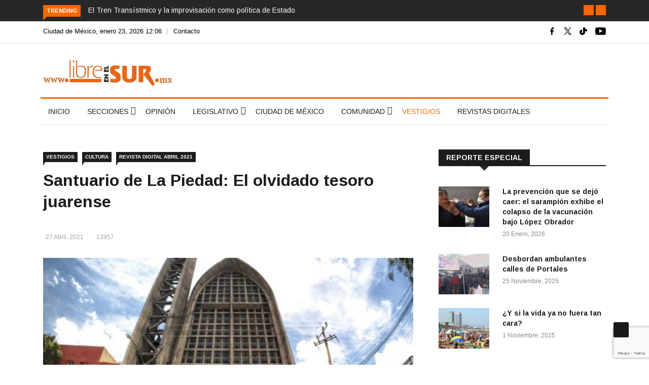

--- FILE ---
content_type: text/html; charset=utf-8
request_url: https://www.google.com/recaptcha/api2/anchor?ar=1&k=6LcFAREmAAAAACv1Y1_f-UQ_B2KSjPK9i2DCKGva&co=aHR0cHM6Ly9saWJyZWVuZWxzdXIubXg6NDQz&hl=en&v=PoyoqOPhxBO7pBk68S4YbpHZ&size=invisible&anchor-ms=20000&execute-ms=30000&cb=ooab6il50n0h
body_size: 48542
content:
<!DOCTYPE HTML><html dir="ltr" lang="en"><head><meta http-equiv="Content-Type" content="text/html; charset=UTF-8">
<meta http-equiv="X-UA-Compatible" content="IE=edge">
<title>reCAPTCHA</title>
<style type="text/css">
/* cyrillic-ext */
@font-face {
  font-family: 'Roboto';
  font-style: normal;
  font-weight: 400;
  font-stretch: 100%;
  src: url(//fonts.gstatic.com/s/roboto/v48/KFO7CnqEu92Fr1ME7kSn66aGLdTylUAMa3GUBHMdazTgWw.woff2) format('woff2');
  unicode-range: U+0460-052F, U+1C80-1C8A, U+20B4, U+2DE0-2DFF, U+A640-A69F, U+FE2E-FE2F;
}
/* cyrillic */
@font-face {
  font-family: 'Roboto';
  font-style: normal;
  font-weight: 400;
  font-stretch: 100%;
  src: url(//fonts.gstatic.com/s/roboto/v48/KFO7CnqEu92Fr1ME7kSn66aGLdTylUAMa3iUBHMdazTgWw.woff2) format('woff2');
  unicode-range: U+0301, U+0400-045F, U+0490-0491, U+04B0-04B1, U+2116;
}
/* greek-ext */
@font-face {
  font-family: 'Roboto';
  font-style: normal;
  font-weight: 400;
  font-stretch: 100%;
  src: url(//fonts.gstatic.com/s/roboto/v48/KFO7CnqEu92Fr1ME7kSn66aGLdTylUAMa3CUBHMdazTgWw.woff2) format('woff2');
  unicode-range: U+1F00-1FFF;
}
/* greek */
@font-face {
  font-family: 'Roboto';
  font-style: normal;
  font-weight: 400;
  font-stretch: 100%;
  src: url(//fonts.gstatic.com/s/roboto/v48/KFO7CnqEu92Fr1ME7kSn66aGLdTylUAMa3-UBHMdazTgWw.woff2) format('woff2');
  unicode-range: U+0370-0377, U+037A-037F, U+0384-038A, U+038C, U+038E-03A1, U+03A3-03FF;
}
/* math */
@font-face {
  font-family: 'Roboto';
  font-style: normal;
  font-weight: 400;
  font-stretch: 100%;
  src: url(//fonts.gstatic.com/s/roboto/v48/KFO7CnqEu92Fr1ME7kSn66aGLdTylUAMawCUBHMdazTgWw.woff2) format('woff2');
  unicode-range: U+0302-0303, U+0305, U+0307-0308, U+0310, U+0312, U+0315, U+031A, U+0326-0327, U+032C, U+032F-0330, U+0332-0333, U+0338, U+033A, U+0346, U+034D, U+0391-03A1, U+03A3-03A9, U+03B1-03C9, U+03D1, U+03D5-03D6, U+03F0-03F1, U+03F4-03F5, U+2016-2017, U+2034-2038, U+203C, U+2040, U+2043, U+2047, U+2050, U+2057, U+205F, U+2070-2071, U+2074-208E, U+2090-209C, U+20D0-20DC, U+20E1, U+20E5-20EF, U+2100-2112, U+2114-2115, U+2117-2121, U+2123-214F, U+2190, U+2192, U+2194-21AE, U+21B0-21E5, U+21F1-21F2, U+21F4-2211, U+2213-2214, U+2216-22FF, U+2308-230B, U+2310, U+2319, U+231C-2321, U+2336-237A, U+237C, U+2395, U+239B-23B7, U+23D0, U+23DC-23E1, U+2474-2475, U+25AF, U+25B3, U+25B7, U+25BD, U+25C1, U+25CA, U+25CC, U+25FB, U+266D-266F, U+27C0-27FF, U+2900-2AFF, U+2B0E-2B11, U+2B30-2B4C, U+2BFE, U+3030, U+FF5B, U+FF5D, U+1D400-1D7FF, U+1EE00-1EEFF;
}
/* symbols */
@font-face {
  font-family: 'Roboto';
  font-style: normal;
  font-weight: 400;
  font-stretch: 100%;
  src: url(//fonts.gstatic.com/s/roboto/v48/KFO7CnqEu92Fr1ME7kSn66aGLdTylUAMaxKUBHMdazTgWw.woff2) format('woff2');
  unicode-range: U+0001-000C, U+000E-001F, U+007F-009F, U+20DD-20E0, U+20E2-20E4, U+2150-218F, U+2190, U+2192, U+2194-2199, U+21AF, U+21E6-21F0, U+21F3, U+2218-2219, U+2299, U+22C4-22C6, U+2300-243F, U+2440-244A, U+2460-24FF, U+25A0-27BF, U+2800-28FF, U+2921-2922, U+2981, U+29BF, U+29EB, U+2B00-2BFF, U+4DC0-4DFF, U+FFF9-FFFB, U+10140-1018E, U+10190-1019C, U+101A0, U+101D0-101FD, U+102E0-102FB, U+10E60-10E7E, U+1D2C0-1D2D3, U+1D2E0-1D37F, U+1F000-1F0FF, U+1F100-1F1AD, U+1F1E6-1F1FF, U+1F30D-1F30F, U+1F315, U+1F31C, U+1F31E, U+1F320-1F32C, U+1F336, U+1F378, U+1F37D, U+1F382, U+1F393-1F39F, U+1F3A7-1F3A8, U+1F3AC-1F3AF, U+1F3C2, U+1F3C4-1F3C6, U+1F3CA-1F3CE, U+1F3D4-1F3E0, U+1F3ED, U+1F3F1-1F3F3, U+1F3F5-1F3F7, U+1F408, U+1F415, U+1F41F, U+1F426, U+1F43F, U+1F441-1F442, U+1F444, U+1F446-1F449, U+1F44C-1F44E, U+1F453, U+1F46A, U+1F47D, U+1F4A3, U+1F4B0, U+1F4B3, U+1F4B9, U+1F4BB, U+1F4BF, U+1F4C8-1F4CB, U+1F4D6, U+1F4DA, U+1F4DF, U+1F4E3-1F4E6, U+1F4EA-1F4ED, U+1F4F7, U+1F4F9-1F4FB, U+1F4FD-1F4FE, U+1F503, U+1F507-1F50B, U+1F50D, U+1F512-1F513, U+1F53E-1F54A, U+1F54F-1F5FA, U+1F610, U+1F650-1F67F, U+1F687, U+1F68D, U+1F691, U+1F694, U+1F698, U+1F6AD, U+1F6B2, U+1F6B9-1F6BA, U+1F6BC, U+1F6C6-1F6CF, U+1F6D3-1F6D7, U+1F6E0-1F6EA, U+1F6F0-1F6F3, U+1F6F7-1F6FC, U+1F700-1F7FF, U+1F800-1F80B, U+1F810-1F847, U+1F850-1F859, U+1F860-1F887, U+1F890-1F8AD, U+1F8B0-1F8BB, U+1F8C0-1F8C1, U+1F900-1F90B, U+1F93B, U+1F946, U+1F984, U+1F996, U+1F9E9, U+1FA00-1FA6F, U+1FA70-1FA7C, U+1FA80-1FA89, U+1FA8F-1FAC6, U+1FACE-1FADC, U+1FADF-1FAE9, U+1FAF0-1FAF8, U+1FB00-1FBFF;
}
/* vietnamese */
@font-face {
  font-family: 'Roboto';
  font-style: normal;
  font-weight: 400;
  font-stretch: 100%;
  src: url(//fonts.gstatic.com/s/roboto/v48/KFO7CnqEu92Fr1ME7kSn66aGLdTylUAMa3OUBHMdazTgWw.woff2) format('woff2');
  unicode-range: U+0102-0103, U+0110-0111, U+0128-0129, U+0168-0169, U+01A0-01A1, U+01AF-01B0, U+0300-0301, U+0303-0304, U+0308-0309, U+0323, U+0329, U+1EA0-1EF9, U+20AB;
}
/* latin-ext */
@font-face {
  font-family: 'Roboto';
  font-style: normal;
  font-weight: 400;
  font-stretch: 100%;
  src: url(//fonts.gstatic.com/s/roboto/v48/KFO7CnqEu92Fr1ME7kSn66aGLdTylUAMa3KUBHMdazTgWw.woff2) format('woff2');
  unicode-range: U+0100-02BA, U+02BD-02C5, U+02C7-02CC, U+02CE-02D7, U+02DD-02FF, U+0304, U+0308, U+0329, U+1D00-1DBF, U+1E00-1E9F, U+1EF2-1EFF, U+2020, U+20A0-20AB, U+20AD-20C0, U+2113, U+2C60-2C7F, U+A720-A7FF;
}
/* latin */
@font-face {
  font-family: 'Roboto';
  font-style: normal;
  font-weight: 400;
  font-stretch: 100%;
  src: url(//fonts.gstatic.com/s/roboto/v48/KFO7CnqEu92Fr1ME7kSn66aGLdTylUAMa3yUBHMdazQ.woff2) format('woff2');
  unicode-range: U+0000-00FF, U+0131, U+0152-0153, U+02BB-02BC, U+02C6, U+02DA, U+02DC, U+0304, U+0308, U+0329, U+2000-206F, U+20AC, U+2122, U+2191, U+2193, U+2212, U+2215, U+FEFF, U+FFFD;
}
/* cyrillic-ext */
@font-face {
  font-family: 'Roboto';
  font-style: normal;
  font-weight: 500;
  font-stretch: 100%;
  src: url(//fonts.gstatic.com/s/roboto/v48/KFO7CnqEu92Fr1ME7kSn66aGLdTylUAMa3GUBHMdazTgWw.woff2) format('woff2');
  unicode-range: U+0460-052F, U+1C80-1C8A, U+20B4, U+2DE0-2DFF, U+A640-A69F, U+FE2E-FE2F;
}
/* cyrillic */
@font-face {
  font-family: 'Roboto';
  font-style: normal;
  font-weight: 500;
  font-stretch: 100%;
  src: url(//fonts.gstatic.com/s/roboto/v48/KFO7CnqEu92Fr1ME7kSn66aGLdTylUAMa3iUBHMdazTgWw.woff2) format('woff2');
  unicode-range: U+0301, U+0400-045F, U+0490-0491, U+04B0-04B1, U+2116;
}
/* greek-ext */
@font-face {
  font-family: 'Roboto';
  font-style: normal;
  font-weight: 500;
  font-stretch: 100%;
  src: url(//fonts.gstatic.com/s/roboto/v48/KFO7CnqEu92Fr1ME7kSn66aGLdTylUAMa3CUBHMdazTgWw.woff2) format('woff2');
  unicode-range: U+1F00-1FFF;
}
/* greek */
@font-face {
  font-family: 'Roboto';
  font-style: normal;
  font-weight: 500;
  font-stretch: 100%;
  src: url(//fonts.gstatic.com/s/roboto/v48/KFO7CnqEu92Fr1ME7kSn66aGLdTylUAMa3-UBHMdazTgWw.woff2) format('woff2');
  unicode-range: U+0370-0377, U+037A-037F, U+0384-038A, U+038C, U+038E-03A1, U+03A3-03FF;
}
/* math */
@font-face {
  font-family: 'Roboto';
  font-style: normal;
  font-weight: 500;
  font-stretch: 100%;
  src: url(//fonts.gstatic.com/s/roboto/v48/KFO7CnqEu92Fr1ME7kSn66aGLdTylUAMawCUBHMdazTgWw.woff2) format('woff2');
  unicode-range: U+0302-0303, U+0305, U+0307-0308, U+0310, U+0312, U+0315, U+031A, U+0326-0327, U+032C, U+032F-0330, U+0332-0333, U+0338, U+033A, U+0346, U+034D, U+0391-03A1, U+03A3-03A9, U+03B1-03C9, U+03D1, U+03D5-03D6, U+03F0-03F1, U+03F4-03F5, U+2016-2017, U+2034-2038, U+203C, U+2040, U+2043, U+2047, U+2050, U+2057, U+205F, U+2070-2071, U+2074-208E, U+2090-209C, U+20D0-20DC, U+20E1, U+20E5-20EF, U+2100-2112, U+2114-2115, U+2117-2121, U+2123-214F, U+2190, U+2192, U+2194-21AE, U+21B0-21E5, U+21F1-21F2, U+21F4-2211, U+2213-2214, U+2216-22FF, U+2308-230B, U+2310, U+2319, U+231C-2321, U+2336-237A, U+237C, U+2395, U+239B-23B7, U+23D0, U+23DC-23E1, U+2474-2475, U+25AF, U+25B3, U+25B7, U+25BD, U+25C1, U+25CA, U+25CC, U+25FB, U+266D-266F, U+27C0-27FF, U+2900-2AFF, U+2B0E-2B11, U+2B30-2B4C, U+2BFE, U+3030, U+FF5B, U+FF5D, U+1D400-1D7FF, U+1EE00-1EEFF;
}
/* symbols */
@font-face {
  font-family: 'Roboto';
  font-style: normal;
  font-weight: 500;
  font-stretch: 100%;
  src: url(//fonts.gstatic.com/s/roboto/v48/KFO7CnqEu92Fr1ME7kSn66aGLdTylUAMaxKUBHMdazTgWw.woff2) format('woff2');
  unicode-range: U+0001-000C, U+000E-001F, U+007F-009F, U+20DD-20E0, U+20E2-20E4, U+2150-218F, U+2190, U+2192, U+2194-2199, U+21AF, U+21E6-21F0, U+21F3, U+2218-2219, U+2299, U+22C4-22C6, U+2300-243F, U+2440-244A, U+2460-24FF, U+25A0-27BF, U+2800-28FF, U+2921-2922, U+2981, U+29BF, U+29EB, U+2B00-2BFF, U+4DC0-4DFF, U+FFF9-FFFB, U+10140-1018E, U+10190-1019C, U+101A0, U+101D0-101FD, U+102E0-102FB, U+10E60-10E7E, U+1D2C0-1D2D3, U+1D2E0-1D37F, U+1F000-1F0FF, U+1F100-1F1AD, U+1F1E6-1F1FF, U+1F30D-1F30F, U+1F315, U+1F31C, U+1F31E, U+1F320-1F32C, U+1F336, U+1F378, U+1F37D, U+1F382, U+1F393-1F39F, U+1F3A7-1F3A8, U+1F3AC-1F3AF, U+1F3C2, U+1F3C4-1F3C6, U+1F3CA-1F3CE, U+1F3D4-1F3E0, U+1F3ED, U+1F3F1-1F3F3, U+1F3F5-1F3F7, U+1F408, U+1F415, U+1F41F, U+1F426, U+1F43F, U+1F441-1F442, U+1F444, U+1F446-1F449, U+1F44C-1F44E, U+1F453, U+1F46A, U+1F47D, U+1F4A3, U+1F4B0, U+1F4B3, U+1F4B9, U+1F4BB, U+1F4BF, U+1F4C8-1F4CB, U+1F4D6, U+1F4DA, U+1F4DF, U+1F4E3-1F4E6, U+1F4EA-1F4ED, U+1F4F7, U+1F4F9-1F4FB, U+1F4FD-1F4FE, U+1F503, U+1F507-1F50B, U+1F50D, U+1F512-1F513, U+1F53E-1F54A, U+1F54F-1F5FA, U+1F610, U+1F650-1F67F, U+1F687, U+1F68D, U+1F691, U+1F694, U+1F698, U+1F6AD, U+1F6B2, U+1F6B9-1F6BA, U+1F6BC, U+1F6C6-1F6CF, U+1F6D3-1F6D7, U+1F6E0-1F6EA, U+1F6F0-1F6F3, U+1F6F7-1F6FC, U+1F700-1F7FF, U+1F800-1F80B, U+1F810-1F847, U+1F850-1F859, U+1F860-1F887, U+1F890-1F8AD, U+1F8B0-1F8BB, U+1F8C0-1F8C1, U+1F900-1F90B, U+1F93B, U+1F946, U+1F984, U+1F996, U+1F9E9, U+1FA00-1FA6F, U+1FA70-1FA7C, U+1FA80-1FA89, U+1FA8F-1FAC6, U+1FACE-1FADC, U+1FADF-1FAE9, U+1FAF0-1FAF8, U+1FB00-1FBFF;
}
/* vietnamese */
@font-face {
  font-family: 'Roboto';
  font-style: normal;
  font-weight: 500;
  font-stretch: 100%;
  src: url(//fonts.gstatic.com/s/roboto/v48/KFO7CnqEu92Fr1ME7kSn66aGLdTylUAMa3OUBHMdazTgWw.woff2) format('woff2');
  unicode-range: U+0102-0103, U+0110-0111, U+0128-0129, U+0168-0169, U+01A0-01A1, U+01AF-01B0, U+0300-0301, U+0303-0304, U+0308-0309, U+0323, U+0329, U+1EA0-1EF9, U+20AB;
}
/* latin-ext */
@font-face {
  font-family: 'Roboto';
  font-style: normal;
  font-weight: 500;
  font-stretch: 100%;
  src: url(//fonts.gstatic.com/s/roboto/v48/KFO7CnqEu92Fr1ME7kSn66aGLdTylUAMa3KUBHMdazTgWw.woff2) format('woff2');
  unicode-range: U+0100-02BA, U+02BD-02C5, U+02C7-02CC, U+02CE-02D7, U+02DD-02FF, U+0304, U+0308, U+0329, U+1D00-1DBF, U+1E00-1E9F, U+1EF2-1EFF, U+2020, U+20A0-20AB, U+20AD-20C0, U+2113, U+2C60-2C7F, U+A720-A7FF;
}
/* latin */
@font-face {
  font-family: 'Roboto';
  font-style: normal;
  font-weight: 500;
  font-stretch: 100%;
  src: url(//fonts.gstatic.com/s/roboto/v48/KFO7CnqEu92Fr1ME7kSn66aGLdTylUAMa3yUBHMdazQ.woff2) format('woff2');
  unicode-range: U+0000-00FF, U+0131, U+0152-0153, U+02BB-02BC, U+02C6, U+02DA, U+02DC, U+0304, U+0308, U+0329, U+2000-206F, U+20AC, U+2122, U+2191, U+2193, U+2212, U+2215, U+FEFF, U+FFFD;
}
/* cyrillic-ext */
@font-face {
  font-family: 'Roboto';
  font-style: normal;
  font-weight: 900;
  font-stretch: 100%;
  src: url(//fonts.gstatic.com/s/roboto/v48/KFO7CnqEu92Fr1ME7kSn66aGLdTylUAMa3GUBHMdazTgWw.woff2) format('woff2');
  unicode-range: U+0460-052F, U+1C80-1C8A, U+20B4, U+2DE0-2DFF, U+A640-A69F, U+FE2E-FE2F;
}
/* cyrillic */
@font-face {
  font-family: 'Roboto';
  font-style: normal;
  font-weight: 900;
  font-stretch: 100%;
  src: url(//fonts.gstatic.com/s/roboto/v48/KFO7CnqEu92Fr1ME7kSn66aGLdTylUAMa3iUBHMdazTgWw.woff2) format('woff2');
  unicode-range: U+0301, U+0400-045F, U+0490-0491, U+04B0-04B1, U+2116;
}
/* greek-ext */
@font-face {
  font-family: 'Roboto';
  font-style: normal;
  font-weight: 900;
  font-stretch: 100%;
  src: url(//fonts.gstatic.com/s/roboto/v48/KFO7CnqEu92Fr1ME7kSn66aGLdTylUAMa3CUBHMdazTgWw.woff2) format('woff2');
  unicode-range: U+1F00-1FFF;
}
/* greek */
@font-face {
  font-family: 'Roboto';
  font-style: normal;
  font-weight: 900;
  font-stretch: 100%;
  src: url(//fonts.gstatic.com/s/roboto/v48/KFO7CnqEu92Fr1ME7kSn66aGLdTylUAMa3-UBHMdazTgWw.woff2) format('woff2');
  unicode-range: U+0370-0377, U+037A-037F, U+0384-038A, U+038C, U+038E-03A1, U+03A3-03FF;
}
/* math */
@font-face {
  font-family: 'Roboto';
  font-style: normal;
  font-weight: 900;
  font-stretch: 100%;
  src: url(//fonts.gstatic.com/s/roboto/v48/KFO7CnqEu92Fr1ME7kSn66aGLdTylUAMawCUBHMdazTgWw.woff2) format('woff2');
  unicode-range: U+0302-0303, U+0305, U+0307-0308, U+0310, U+0312, U+0315, U+031A, U+0326-0327, U+032C, U+032F-0330, U+0332-0333, U+0338, U+033A, U+0346, U+034D, U+0391-03A1, U+03A3-03A9, U+03B1-03C9, U+03D1, U+03D5-03D6, U+03F0-03F1, U+03F4-03F5, U+2016-2017, U+2034-2038, U+203C, U+2040, U+2043, U+2047, U+2050, U+2057, U+205F, U+2070-2071, U+2074-208E, U+2090-209C, U+20D0-20DC, U+20E1, U+20E5-20EF, U+2100-2112, U+2114-2115, U+2117-2121, U+2123-214F, U+2190, U+2192, U+2194-21AE, U+21B0-21E5, U+21F1-21F2, U+21F4-2211, U+2213-2214, U+2216-22FF, U+2308-230B, U+2310, U+2319, U+231C-2321, U+2336-237A, U+237C, U+2395, U+239B-23B7, U+23D0, U+23DC-23E1, U+2474-2475, U+25AF, U+25B3, U+25B7, U+25BD, U+25C1, U+25CA, U+25CC, U+25FB, U+266D-266F, U+27C0-27FF, U+2900-2AFF, U+2B0E-2B11, U+2B30-2B4C, U+2BFE, U+3030, U+FF5B, U+FF5D, U+1D400-1D7FF, U+1EE00-1EEFF;
}
/* symbols */
@font-face {
  font-family: 'Roboto';
  font-style: normal;
  font-weight: 900;
  font-stretch: 100%;
  src: url(//fonts.gstatic.com/s/roboto/v48/KFO7CnqEu92Fr1ME7kSn66aGLdTylUAMaxKUBHMdazTgWw.woff2) format('woff2');
  unicode-range: U+0001-000C, U+000E-001F, U+007F-009F, U+20DD-20E0, U+20E2-20E4, U+2150-218F, U+2190, U+2192, U+2194-2199, U+21AF, U+21E6-21F0, U+21F3, U+2218-2219, U+2299, U+22C4-22C6, U+2300-243F, U+2440-244A, U+2460-24FF, U+25A0-27BF, U+2800-28FF, U+2921-2922, U+2981, U+29BF, U+29EB, U+2B00-2BFF, U+4DC0-4DFF, U+FFF9-FFFB, U+10140-1018E, U+10190-1019C, U+101A0, U+101D0-101FD, U+102E0-102FB, U+10E60-10E7E, U+1D2C0-1D2D3, U+1D2E0-1D37F, U+1F000-1F0FF, U+1F100-1F1AD, U+1F1E6-1F1FF, U+1F30D-1F30F, U+1F315, U+1F31C, U+1F31E, U+1F320-1F32C, U+1F336, U+1F378, U+1F37D, U+1F382, U+1F393-1F39F, U+1F3A7-1F3A8, U+1F3AC-1F3AF, U+1F3C2, U+1F3C4-1F3C6, U+1F3CA-1F3CE, U+1F3D4-1F3E0, U+1F3ED, U+1F3F1-1F3F3, U+1F3F5-1F3F7, U+1F408, U+1F415, U+1F41F, U+1F426, U+1F43F, U+1F441-1F442, U+1F444, U+1F446-1F449, U+1F44C-1F44E, U+1F453, U+1F46A, U+1F47D, U+1F4A3, U+1F4B0, U+1F4B3, U+1F4B9, U+1F4BB, U+1F4BF, U+1F4C8-1F4CB, U+1F4D6, U+1F4DA, U+1F4DF, U+1F4E3-1F4E6, U+1F4EA-1F4ED, U+1F4F7, U+1F4F9-1F4FB, U+1F4FD-1F4FE, U+1F503, U+1F507-1F50B, U+1F50D, U+1F512-1F513, U+1F53E-1F54A, U+1F54F-1F5FA, U+1F610, U+1F650-1F67F, U+1F687, U+1F68D, U+1F691, U+1F694, U+1F698, U+1F6AD, U+1F6B2, U+1F6B9-1F6BA, U+1F6BC, U+1F6C6-1F6CF, U+1F6D3-1F6D7, U+1F6E0-1F6EA, U+1F6F0-1F6F3, U+1F6F7-1F6FC, U+1F700-1F7FF, U+1F800-1F80B, U+1F810-1F847, U+1F850-1F859, U+1F860-1F887, U+1F890-1F8AD, U+1F8B0-1F8BB, U+1F8C0-1F8C1, U+1F900-1F90B, U+1F93B, U+1F946, U+1F984, U+1F996, U+1F9E9, U+1FA00-1FA6F, U+1FA70-1FA7C, U+1FA80-1FA89, U+1FA8F-1FAC6, U+1FACE-1FADC, U+1FADF-1FAE9, U+1FAF0-1FAF8, U+1FB00-1FBFF;
}
/* vietnamese */
@font-face {
  font-family: 'Roboto';
  font-style: normal;
  font-weight: 900;
  font-stretch: 100%;
  src: url(//fonts.gstatic.com/s/roboto/v48/KFO7CnqEu92Fr1ME7kSn66aGLdTylUAMa3OUBHMdazTgWw.woff2) format('woff2');
  unicode-range: U+0102-0103, U+0110-0111, U+0128-0129, U+0168-0169, U+01A0-01A1, U+01AF-01B0, U+0300-0301, U+0303-0304, U+0308-0309, U+0323, U+0329, U+1EA0-1EF9, U+20AB;
}
/* latin-ext */
@font-face {
  font-family: 'Roboto';
  font-style: normal;
  font-weight: 900;
  font-stretch: 100%;
  src: url(//fonts.gstatic.com/s/roboto/v48/KFO7CnqEu92Fr1ME7kSn66aGLdTylUAMa3KUBHMdazTgWw.woff2) format('woff2');
  unicode-range: U+0100-02BA, U+02BD-02C5, U+02C7-02CC, U+02CE-02D7, U+02DD-02FF, U+0304, U+0308, U+0329, U+1D00-1DBF, U+1E00-1E9F, U+1EF2-1EFF, U+2020, U+20A0-20AB, U+20AD-20C0, U+2113, U+2C60-2C7F, U+A720-A7FF;
}
/* latin */
@font-face {
  font-family: 'Roboto';
  font-style: normal;
  font-weight: 900;
  font-stretch: 100%;
  src: url(//fonts.gstatic.com/s/roboto/v48/KFO7CnqEu92Fr1ME7kSn66aGLdTylUAMa3yUBHMdazQ.woff2) format('woff2');
  unicode-range: U+0000-00FF, U+0131, U+0152-0153, U+02BB-02BC, U+02C6, U+02DA, U+02DC, U+0304, U+0308, U+0329, U+2000-206F, U+20AC, U+2122, U+2191, U+2193, U+2212, U+2215, U+FEFF, U+FFFD;
}

</style>
<link rel="stylesheet" type="text/css" href="https://www.gstatic.com/recaptcha/releases/PoyoqOPhxBO7pBk68S4YbpHZ/styles__ltr.css">
<script nonce="oD9hQZpXVIJaEpEncxMxtw" type="text/javascript">window['__recaptcha_api'] = 'https://www.google.com/recaptcha/api2/';</script>
<script type="text/javascript" src="https://www.gstatic.com/recaptcha/releases/PoyoqOPhxBO7pBk68S4YbpHZ/recaptcha__en.js" nonce="oD9hQZpXVIJaEpEncxMxtw">
      
    </script></head>
<body><div id="rc-anchor-alert" class="rc-anchor-alert"></div>
<input type="hidden" id="recaptcha-token" value="[base64]">
<script type="text/javascript" nonce="oD9hQZpXVIJaEpEncxMxtw">
      recaptcha.anchor.Main.init("[\x22ainput\x22,[\x22bgdata\x22,\x22\x22,\[base64]/[base64]/[base64]/bmV3IHJbeF0oY1swXSk6RT09Mj9uZXcgclt4XShjWzBdLGNbMV0pOkU9PTM/bmV3IHJbeF0oY1swXSxjWzFdLGNbMl0pOkU9PTQ/[base64]/[base64]/[base64]/[base64]/[base64]/[base64]/[base64]/[base64]\x22,\[base64]\\u003d\\u003d\x22,\x22w4Y5wrfCtlHCksKlGMOkw7vDrSQCwodYwohlwrlCwrLDlWbDv3rChF9Pw6zCgcOhwpnDmXbCgMOlw7XDqlHCjRLCsifDksOLYFjDnhLDg8OUwo/ClcKAGsK1S8KDJMODEcOKw5rCmcOYwrTClF4tJSodQl1casKLC8OZw6rDo8OLwr5fwqPDlGwpNcKdcTJHHMOVTkZCw6gtwqERCMKMdMOMMMKHesOjM8K+w581eG/DvcOSw5s/b8Kkwrd1w53Crm/CpMObw7fCg8K1w57DocOvw6YYwqtWZcO+wr1daB3DqMO7OMKGwpkYwqbCpFPCpMK1w4bDgyLCscKGXxciw4nDrBETUQRpex9sSixUw63DgUV7IsOjX8K9NT4Ha8Kmw6zDmUd0dnLCgwtEXXUPMWPDrF/DlhbChg7CkcKlC8O3dcKrHcKBPcOsQkY4LRVdQsKmGk0mw6jCn8OSWMKbwqtLw6Unw5HDtsORwpw4wpjDoHjCksOXE8KnwpZFLhIFDjvCpjomOQ7DlDzCgXkMwqM5w5/CoRkqUsKGI8OJQcK2w6XDokp0KEXCksOlwpQew6Ypwp/CncKCwpVtRUgmH8KVZMKGwp1Qw55OwqcKVMKiwoFaw6tYwr0Jw7vDrcOrJcO/UC1Sw5zCp8KBM8O2LzTCqcO8w6nDicKMwqQmfcKzworCrhjDpsKpw5/DlsOmX8OewqDCiMO4EsKhwo/Dp8OzTMOuwqliIMKQworCgcOga8OCBcOTFjPDp1wAw45+w47CucKYF8Kuw4PDqVhhwrrCosK5wrdneDvCtcO+bcK4wo7CnGnCvxI/woUiwoYqw49vGzHClHU1wrLCscKBU8KMBmDCl8KEwrs5w4zDsTRLwr1SIgbCslnCgDZFwpEBwrxFw4ZHYHfCl8Kgw6MwdAxsdkQAbmJ7dsOEThISw5Nvw5/[base64]/DgcK9MjUzL8K5EijCj8O8wrZ1w55FwqsOwq7DrsOyQcKXw5DChMKLwq0xTl7DkcKNw73Cq8KMFA58w7DDocK0B0HCrMOqwpbDvcOpw4/CgsOuw403w6/[base64]/DucKUHsKBw4FxCFfCtVnDnibCmMOvw517KmPCuDHCrnZ+wq5rw6gZw6IHUGV8wpwfF8KIw7JzwqROL2nCi8Kdw7/DoMOFwo43SSfDqDQYFcOSdMO1woQvw6rChcOVGcO0w6XDjiHDnDnCrGzCihbDkMKwIVHDuD5VE0HCnsOMwo7DhMKnwoDDhsOkw5rCji9xUBR5wpXDnTxGcl4CEUoxcsO4wozCtT4SwrPDgx9BwqJ1csOOAMOrwqPCkcOoWC/CvcOhD2RewpjDocO/[base64]/w5rDrcO8cTLCmMKDelfCjhLDkBzDh8Omw6bCiMO3Z8Kaf8Oww70bGsOmGMK2w6MDZUjDhkTDhMOZw7jCmUM+F8O0w50ATSAYcD02w6rClFfCo0IDPlzDmk/[base64]/bjdXw4NrPsKyflQZw41hw4fDqcOmIsKCa8OXXDPDk8KcZjTCisKQLlgpMcOCw7zDnyLDtU8xEcKfTGzCscKIVBQ6QMO1w6rDksOWFU9PwrnDtzLDt8KgwrHCjsOQw5M5woXCmBYIw6V7wr5Cw7ssXCbCp8KzwrcQwpRdIW0nw5w4C8Olw4/DnQVYEcOwe8K6HsKDw4zDk8OcLMK6AcKNw4bCiTLDmmfClwfCkMKBwqXChMKbMnfDoXVYX8O/wrvCjjpTVhdaTkNyTcORwqZzNDArCmpiw7cNw74mwp1MOcK3w407KsOIwqcYwrHDq8OSI10yFifCoApnw7fCnsKZG1wgwpwuMMO+w4LCi0vDkxAOw6EjOcOVIcKSAQLDrQHDlMONwq/[base64]/CjMO+LsODKsOMw5bDoMO1Jn5CKxzCusOoGWrCq8KeFcOYbMKXTH3DvF94wr/[base64]/[base64]/[base64]/CoMOYNgQGEsOdwrheHmXDnUxVwqkgd8KWFG8ww53Du1bDiMO3wr9PEMOLwonDi3lIw60MU8OXMDfCsnjCi3MlaBjCtMO4w6HDvAMFIUM4I8Kvwpgqwq5Ow5/CuHATDVzCkDjDkMOAGDfDpsOtw6Uaw6wNw5AVwrFBXcKoYWxedMObwqTCqmEHw6HDs8OLwqRRcsKLBMOQw50TwoHCsBHDm8KGwoTCj8OSwrdGw4fDpcKRXwF0w6/DmsOFw40eesO6cg0dw68MamDDrsONw5VcXsO9eylNw5rDvXJhW3Z6HMOLwpfDr1xYw6guYcKAK8O6wo/Cnx3CjDHCucK/WMO3ZhvCksKYwpHCnGUiwox3w6s/JMKKwoo9EDXCh0g+ejhUCsKnwqvCqjtIY0E3wojCqMKWX8O2w5/[base64]/DvGVww4RkwpHCssKLwpbCh39EF8KSw5fDv8KnG8O4bsOHw4xPw6XCpMOkI8KWeMOFUcOALjzCnj9xw5LDp8KHw5PDnyHCo8O6w6ZvF3TDoX9zw71deUHCmn3DoMKleHRyCMK5FcKlw4zDv35Zwq/CrzbDuF/[base64]/[base64]/[base64]/DkRrDocKWJcKvJsOsw53CvRfCs8KHawItI2LCqsKIey8sNnUdN8Kaw4zDkhfClyTDphV2wqsPwqPDqC/CoRtndcOZw5jDvkPDvsKwFR3Cgz90wojDusKAwpB3wqAeY8ONwrHDqsOKImJzaBLCkCQOwqsewp9dAMKTw4zCtcOzw70fwqUfXzkDRkfCl8KuHh7DmcOrVMKcVC/CisKcw4zCtcO+M8OMwoMqVg44w7bDjcOqZHjCg8OUw5vCtcOywrQIH8K/Y2IJCVpoLsKRb8KLT8O/[base64]/ChcKyw69bw6J3wqQhwohVw5gewoV0W8KjHXllw7fCo8ODwpXCpsKIYgUrwpTCmsONw6NmUSHCv8Oiwr8kfsKudgdxL8KBIiBrw4R7E8OJDDR3XMKCwoN/OMK4WTHDrHtHw4Z9wpLCjsOPw4bCiyjClsOOPcOkw6HDi8KReyfDkMKVwojDkznCi3URw7rClQMLw79JPCrCgcKiw4bDshbCiTbCl8K6w5Icw6dPw6ZHwr9bwr/ChG9rCsKWMcOrwrnDpnl2w698wo8HdMOlwrjCvgPCg8OZMMOkZsKAwrnDoUjDoiZYwpTCh8KUw6pcwoJGw5jDscOjaibCn0BxRxfDqR/CoFPChg1QfQTCqsK/cAsiwrDCnEnDvMO/WMK5KHcoZcOnWMOJwojCtmzDlsKVKMO/wqDCl8Klw7QbInLCjcO0wqJZw6XCmsORL8K+LsKkwp/ChcKvwooIecKzQ8OfbMKZwrsEw6YhdGBZBiTCs8KDVBzDjsOYwo9TwrTDhcKvelzDuApWw73Dsl0kPhFcHMKbVcOGRSluwrrDsF9sw7XCjgJzCsK8RQPDrMOkwqggw5pmwot1wrDCq8KHwqXCuH7CoH0+w5RyEsKYVHrDk8OYF8OOOxfDpCE8w7bCt0DCgMO/[base64]/CsMKnw47Do8KjdA/[base64]/OjoUw5jCqB0LJCrCvTM9wrbCgxsMDsK2b8K4wrrDhVQWwpoQw47CkMKEwpjCox89woNSw4lPwqTDvRRww783ICYywpgzNsOJw4rDp39Xw782JsOhw5LCtcOpwozDpkRsdSUCND3DnMKNcRLDnCdIR8ONHsOCwrcSw5/DscO2BU59ScKaIsOvfsOyw5U4wonDucOJNcK5MsONwolsWiFww7AOwoJBexcIJlHCjMK8T2jDmsKkwr3DqBLDosKtwpfCqQ4fd0QZw4DDucOvQnsnwqJ1aSl/NgjDn1ERwoHCjsKpLlpmGGsPw6/DvizCpATDkMKtwojDrl1ow5dswoEDcMORwpfDr1tkw6IzQkxMw6UEF8K1DB/DryQTw5ETwqHCsm51ak50wqpbBsOuAyd4FMKUBsKAGlUVw4HDv8Kxw4ptGGPDlDHDpGLCsncfF0rCnQ7CvcKWGsOswpdhYigZw60AGCPDk3xtUHw9fQ82Dic2w6Rrw5BqwokcXMK5V8OdKmvDtz1YCXfCqsOqw5LCjsOiwpVHXsOMN3rDrUHDukZ/wq52ecKvdSFCw6YfwrDDtMOgwqYOdEwPw5Y2R03DjcKbcQoSYXltckhLDRIrwrl6wqTChyQVw4Qow68bwoEAw5VVw6FiwqNww7PDpQnDnzMTw6zCgG16ChIwDWUFwrdIHWcPXUPCgsO3w4HCkn7Dnl/CkzvCq3klEENaU8OxwrTDtxVpYsOCw51Ywo3Do8Oewqpfwr5fAMO/R8KyLirCrsKWw6ltJ8KMw71BwpzCnSPDvcO0PEnCklQqUDvCocO+UcKQw4cOw6jDucOcw4nCgcKcHcOFwq1nw7HCoC/[base64]/CvsK8w6J2wqvDsyPDmlFDG0PDhsO+MQgCwrY/wqUrcWfDmQvDo8OKw4U+w4nCnFobw4Z1wplHGyTCmsKYwoZbw5oawoIJw7Nfw5I9wr0CdSkDwq3Cnw/[base64]/N8OkV8KoJ8KHw7DCt8KyQcKETTRzworCq8K/A8KIScOjGzzDog7Cs8OIw4rDjsKpEnVUw6DDnsO9wqRkw53ClsK9wrnDt8ODMmDDnW7Cr3HDl1TCtsKxbHPCj1daRsKHw50HK8KaXcO1w7dBw67Cj3jCiT0xw7bDnMOCwpAhBcKTAx9DLsKXQ23Duh7DgcOZTgMuZ8KfaCQbw6dvZmzCnXMuNmzCncOjwrAZU0TDvk/[base64]/dg8rw4dOWsKgwp7ClcOdwqZrfcKvPmI4wo3Cnjh3L8Oowo7CmH97Ems4wqjDtsOgG8K2w6/CpRomA8KUbg/DjxLCkB0Cwq0lAMOTccO2w77DoybDgVMAPsOcwoZcRMODw43DgcKUwppHKk4DwpHCjcObYBYoeT/Cjgw4bcOAUsKJJl5gw4TCuSvDgcKKS8OuYsKVM8OYcMKxd8O6wqRmwpJ5OUDDjhgBB1jDiDfDghAQwpMSLyk9UypZPQ3CoMOON8OrG8OCw7nDrwzDuBbDjMOew5rDnm4VwpPCscOPwptdIsKEVMK8w6nCmArDs1PDoC9VQcO0ag/DvClxAMKSw6Qdw7UFQsK1fzkHw5TCnWYxYAY+w6vDs8KdYRPCkcOTw4LDu8Oyw5QBK1Ngw5bCgMK8w4RSD8K3w6DDj8KwKMK/w6/DoMKrw7DClxAubcKkwphPwqVLNMK7w5rDhMKQaHHCgMKWVn7ChsKlJ23CoMK6woXDsVPDqhPDs8Osw4dEwrzCv8KvBzrDmRLCmSHDssO7wonDuy/DgFUMw5gWKsOVX8Ocw4rCpiPDnBXDmBDDuDpdJV0iwpkYwoPCmyUWYsOhK8OFw6lXYHEuw68YUFbCnivDp8O5w4XDgcKPwoQywo9pw4R7LcOMwoY6w7TDqsOZw6AHw6/CgcOIAsOhK8OtGcOsKzk8w68ew7p9O8OBwq4IZy/[base64]/CqMOLwqwhVjhwZcKWw4J/[base64]/CtwrDmB3ClCPDknLCsTAvwqfCtMOESsK/w7xjwotjwrvCj8KgCmd1FChVwrvDq8KZwpIkwrDCo0TCsDUvUkzCnsOAbhLDmcOODnjDusOGR1XDoWnDr8OyA37CtQ/DrsOgwrd0TMKLDnNAwqRowq/CpsOsw5RWNF89wqTDiMOdE8Opwq7CisOUw6lawqE1ChlGJA7DgMKjbW3DgcOGwpDCu2XCpjbCqcKsJ8Kkw4RZwrfCsU97JFglw7LCsjnDsMKAw6HCkEBRwrIXw5FjccOgwqLCrMOYL8KfwpZkw7lWw5kPS2N0GhDCvgvCglPDocORQ8KKHzBXw7otMMKweQF/wr3Du8KgRjHCscONXT5ObsKSRcOTBU/DsXsnw4Zubk/DiB4rDGvCocKUK8Obw4HDhVoEw4Qkw71KwqTCox84woPDrMOHwqVxwpzDj8Oaw7AJeMO/woPCvBEmfcKaEMO7Bh5Ow6EBXmDChsOlUcOOw55Ic8KjYWrDlGPChcK8w4vCvcKPwqJTDMK/UMKpwqDDkMKew5VCw7DDqArCicK7wqFoZidMIDIJwpLCp8KhR8OEcsKDEB7CoX/Ch8Kmw6YrwpUmKcOQcxsww7fCkMO2YHpnaX/DlcKlF2XDtxFWf8OQMMKHOycNwoLCi8Ovw6zDoxNdZcKjw5bCqsKCwrw/[base64]/CuHDCv8O/TSzDnwgeTiBjTMK4SMKxQhzDjy1bw7suIAbDgMKNw7zCo8OsfAEpw7/Dm0xWUQfChsKgwqzCg8Obw5rDoMKpw6DDh8O1wrd7QUrCvcKwG3ooC8ONw4Iuwr3DmsOxw5bCukvCjsKEwo/Cu8KnwrFRZMKPA2zDlcK1UsKwWsKcw5DCphVFwqN/wrEPWMK1JxHDq8KVw4LCsl/[base64]/DgHMFKAkmWMKdNGfCkMOJWgnDq8KYw5fDo8Kiw6rCpcO2c8OQw53Co8OiTcKtA8K9w5Y3VEzCgG1VT8K8w4vDoMKLdMOsccOBw6UNLkLCrBjDhRZjIwxpUSR3HQMIwq1Gw5ALwrrCkcKUL8KZworDklBxQHgqXcK/XwnDj8KJw47DkcKWdlnCisOaIlrDicKIUXTDi2FswoDCty44wrzDkGlxDkjCmMOYYnAvUQNEwoHDkmxGJywcwrsSPsO/woxWU8K1w51Bw5gmQsKYwrzDmXMzwqHDhlDClMOwXm/DmsKTW8OmHMKbw5nDg8OXM2oXwoHDmCRXRsKQwrAVNyDDrz5Yw7ELLHF/w7nCgmkGwqLDgMOaccKKwqHCgSHDkng7w4bDtyJ2eyt4HxvDpAxkFcO4ZwHCksOUwopVbgU9wqwLwo4UC1nCgMO3Vl1oL2sDwqnCqcO1DAjDtn/DpkssVcOUdMKDwoI+wozCscOxw73DhMOww6s3FcK0wphBGsKgw6rCtWzDm8OUwpvCvn1Iw6HCoULCrG7CrcOKZyvDjnFDw7PCpCAjw4/DksKEw7TDvGbChcO4w4lQwprDpkrCjcKnNB8Nw5jDiCrDgcKJfsKpY8OaagrCsXcyU8OQacK2WyrDo8Kdw4dwHSHDu1gkGsKCw4HDnMOEL8OIOcK/OMKSw4rDvH/DpjTDlcKWWsKfw5R2wrHDlzxcU3fCvCXChFIMXHtPwo7DiXrCusK5JBfCjcO4eMOfFsKKV0nCs8O8wqTDm8KgLSzCqmPCr3Y6wpnDvsKvw4zCssOiwqpqWlvDoMK0wqsuMcKTw5DCki/[base64]/w5rDpMKSwo3ChSPDgyXCsUXDg8O/SMOORcOET8OewpvDtcOyKGfCiEN6wrM4wqIQw7XCk8OHwoJ2wr/CqUM0dl84woUtw5bDoh3DomFYwp/CsEFcK1/DnF9FwqvCqxLDu8OtBU9MHsK/w4HCgMK5w7AnCMKBwqzCuy3CpynDhmYjw7ZBQnADwpFAwoAEw7YtOcO0SSfDksO5dC/[base64]/DrcOuUwXDt8OsworDs8OQw5TCr8OeYcOWEXHDqcK/N8OjwpAUTjLDl8OOwrF9cMK/wpzCgBBZGMK9WMKcwqfDscKONy7ChcKMMMKcwr7DuCbCljfDi8OwIl0ew6HDtcKMfSNKwpxYwrccTcOdw7dub8KHwqfDqGjCoh4kQsKhw5/DtjIUw6fCiwlew6AQw4YJw64kCFzDoBvChV3DtsOHeMKpT8K9w53CpsKkwrw3w5fDpMKwFMOLw6gBw59eYS4UBDQ6wpvCpcKsGgPDs8KkU8K2FcKkJHHCncO/wobCtGYUQwvDtsK4Z8KCwpMKSh/Dq2Rdw4LDsjrCryLChcOMFsKTRETDgmDCokzDpsKaw6rCtMOIwobDmho5wpHDpsK7C8Osw7R6A8KWScKzw5o/DsOJwqdmJ8K0w7PCk2kVBRbDq8OORDF0w6VOw7TCv8KTBcKhwpAAw6TCvMO0KVtfVsKvBcOow5vCrHPCocKGw4zCmMO1AsO0wqnDtsKOTQ7CjcK4O8ONwrIlJzEBXMO/[base64]/[base64]/[base64]/[base64]/CmlpgBGweFA7CpANtw4LDmg/ChhzCjMKuwqTCnnQjwoxFbcOzwpHDhMKXwojCnmsxw6hSw7PDn8KfOUAqwo7DvMOWwpvCnx7CrsOaPTN+wo8gbQM2wp/DsQofw6N4w7UofMO/WR47w7J+cMOdw74BMMK6w4PCpcObwpJLw5XCjsOMdMOEw5TDtcOsMsONUcONw78XwobCmyRLClLCgRMUE0TDmsKGworDkcOTwoHCrsKdwofConJnw7nDnsK5w5bDviQTAMOZeQYxcD3Dmz7DiBrCp8Kva8KmfjErU8OYwphsCsK/NcOPw60WB8ORw4HDm8Kvwrd9YisOb2sRwpvDkVEPHcKEZVDDt8OdYXjClC/CvMOAw7Y5w7fDo8OOwochdcKqw4kGwqDCu0vCj8KEw5FIVMKee0HDncOxZF57wp1JGnXCk8KVwqvDsMOwwodfb8KcEA0Tw4s3wrNCw57DhE8/E8Obwo/DocO5w6TDhsKlwp/CtFwJwoDCg8KHw79iIMKTwrBVw5vDhHrCn8KNwqzCq0gww7RYwrzCvRPCr8K5wqdmYcOzwrzDtsO7agLChxdKwrTCpUpWe8OYwpIwbW/[base64]/[base64]/CqcK8wpFaW8O+wod1BnnDjzs1ORDDocOwU8KMQsOhw5fDoQhufsKZLW7DmsKSXcOlwq5swrB3wqthNsKMwodNccOYfi5TwqMXwqDDu2HDi11sLHjClXzCqzJRw5sawqfCkCU0w5jDrcKdwok7IV/DplbDjcOvDEPDlsOtwoQlNcOcwrrDnz8hw5EtwrvCkcOpw6AawoxlfFHCrBoLw6FcwqrDtsO1BF/Chk1fGn3CoMOnwpEQwqTCvkLDn8K0w6rChcOVelcXwoEfwqIwLMK9UMKow4rDvcO6wrfCncKLw604aB/ChCZLdzNIwrcnA8KHw4t9wpZgwr3DpMKCasOPKgjCuEPCmUTCmMO/Oko2w5DDt8OTb03CowU0worDq8K8w5DCs38owpQCGmDChcOvwrRdwoFWw5k9wqjCgmjDk8KRZnvDu1AqRzjDhcOYw5/CvsK0UE9hw7rDpMOcwq1Aw7BAw4UGG2TDuFfChsOTwp3DssK1wqs0wq3CuxjCoix2wqbCqsOQbRw/[base64]/DvcOIw4XDq8OOMgFzw5JyMsKsw5Y9wp5GTsO/w6LClxQbw4NNwqbCoiZ0w7UswpjDhwvDvG3Cm8OSw6DCosK1NsOSwqjDiGovwrYwwohewpJKbMO+w5tRV1VyCB/DtmfCqsKGw5TCrzTDu8K8MgLDtcK5w7zCqMOHw5/Cj8KYwogdwoMIwpBrUjBMw7MewrYqwobDlQHCrn9MAm9fw57DjS9dw5fDo8Ojw7jDpBkaG8Kgw45Kw4/CoMOte8O4OhTCjRjCgXTCkhV4w4NPwpLCqzwER8OId8KDWsKUw71JE2dJPTfDpcOsTUgEwq/[base64]/wp4/HHkgUEfCisKUw4YQcMOZw53DpMOWw7lEWCNTGcOiw6xNw5RYIicGamjCosKrNFnDq8Oiw5slCQDDj8Kywp7CrWzDjBzCl8KHRknDtwIMFG3DrMO9wo/[base64]/w5gVw4/DuEZ0HcK7w6sqw58cwozCj35vPGjCnsKoZwAWw5DCtsOrwovCiS/DisKdND0+P1Ifw7giwoDDvDTCoWluwpxpTG7CqcKqcsOydcO/w6PDi8K9wqLDgTDDllxKw5vDlMK2w7hRZ8KPa1DCj8OLDEfDlQ4Nw4dIwo0RGy/ClW5gw4bCvMK3wr0fw6Ulw6HCjVVvYMOQwr5/wo1gwrZjfSTCpBvDrStawqTCtcKOw5XDuU9Twp42ETvCkEjDk8KkYcOawqXDsArCrcO0wrMlwpIrwrRRUknCnm9wdcO/wqpfUV/DlsOlwq5Cwqh/[base64]/[base64]/GMOFAcKldsOLwowOTcOCwoMMw51Ow54xCnPCg8KwHsKDSVTCn8Kuw6jCugwowqokBkkuworCgi7Cv8KQw7ccwqlxSV7Cn8OWPsOSTDZ3ZMOww7jCgz3Du1zCrsKnLcK5w7hCw5fCoTwww6IDwqrDp8ONYSQYw4ZNRsKHEMOoMhF6w4fDgMOJTBBbwp/[base64]/DsWhyw4/CocKew47CucKpw4XDlwlUw514w7zCl8O4wrPDkBzCsMOOw64ZJCYDRQXDrHtcdxjDtwLCqTxLbcKswrbDm2/Ck31iJ8OYw7BTAMKfPj/Ct8KJw6FKB8ObCDbDtMO1wofDisO4wpzCsS/Dm1g6cFIaw5LDucK5ScOObmZlAcOcwrFgw7zCuMOqwq7DicKKw5rDgMKpJgTCmAddw6oXw7jDqcKWaz7CoiFvwqEpw57CjcOww5fCg0UUwofClCUowq5tAmzDgsK2w6/CpcOVDzRBTzdVwo7Cr8K7M3LDrkRKw5LDtDNKw7TDkMKiVXbCuQ3Cn2bCqjzCjMO1e8OTwp8IJsO4ScKxw4MHYcKPwrB9BcK/[base64]/[base64]/ClMOqQhJJwppOw4XCuDjCsMKFw4N5Zh7Cv8KYw6zCsA5TJMKJw7HDvUzDisKzw5Alw4tVH2fCoMO/w7zDsX3ClcObdcKGMAFTw7XDtx0icj0Rwo1Uwo7CksOVwp/CvMOvwo3DtGbCtcKuw6Bew6EJw4twOsKIw7fCuVLCoVLCshF/XsKlJ8OweW8nw5pKb8OswqV0woFIbsOFw6EQw4QFXMOKwr8hJcO9H8Orw7oLwrwmN8OswphiZUpwfXQCw4k9LjXDqkp5wqzDmkPDmMKUQgDDr8Kvwr7DhMO2wrg4wo5sPARhDzdvfMOVw6E/H00Pwrp3f8KlwpzDo8K3SjjDicKsw5leBwHCtCcTwpwhwppOO8K8wqnCu2MEbcKaw4Jowp3Cjh/CicOyP8KDMcOuXF/[base64]/[base64]/EsOBWk9Uw4zCq8OUwqtEw4fDo3TCusOrwoLDtFDClhTCtXMpw7/Dr1B1w5fCjBnDm25uwqrDu2jDp8OdWUXDh8OXw7Z9acKRAGFxPsKPw619w7/DrMKfw7/Ctz8vcMOww5bDqsKdw71Ew6cfWsKlLmnDnz3DgcKQwqDChMKlwo5QwrvDpFLCiCnCk8KCw7tYXldqXnfCsUDCpC3Cr8KHwoLDs8OrX8OdM8KwwotYH8KOwpV/[base64]/CqcKrEsKqw7Ehw5oqZ8OjVEDCm8OxwokSw7fCpMK6w5LDmsO0CFTCnsKJPknChl7CsG3Dl8KIw50XTsOEfHdHFilnGEQvw7vCnSEDw7DDmmTDp8OgwqNYw4vCqV4qPRvDhGEnL2HDrR4Vw7g4KTLCi8OTwprCkxgLw615w5DDhsKfw5LCuWXDscKUwo4/w6HCrcKnPsOCDwMGwp0oMcKzU8KtbBhObsKewpnChhfDpHAJw4FtA8OYw53DicOUwr9IRsOwworCsEDCgFoscVIYw79dBEzClMKDw4ITKT5DI34pwp8Xw68CEcK7PG9awr4gw6psXzLDscOzwoNHw7bDq21UHcOISXxJRMOLw4nDisK/OsOZKcOVRMK8w50SCFB+woNNcTDCsTHChcKTw5g+woMQwq0AC3DCtMO+RwAOw4nDqcKEwqN1w4rDgMO6wopBeyZ7w55Hw6TDtMOgUsO5w7JBd8KZwrlSP8KWwphCEhTDh3XCg3nDhcKZScOTw6/CjiF5w48Rwokxwotgw7hsw4F6wpURwrPCpTLCpxTCuTbCrXRYwrV/Z8KUwoA1dSBlJ3MnwpZsw7UGwrPCthdiTsKyL8KWWcOVwr/DqGZ4S8OqwqHCncOhw5PDkcK4wo7DikF4w4BiGAjCv8Ktw4B/DsKYDmNMwpIHeMKlwqLClDtNwq3CnmnDg8O6w5YUGBbDu8K8wqkfGjbDkcO5PcOEU8Okw5YLw7E7IhPDmcK4GcOgJMOLbE7DqHUcw5/CsMO8N2bCpWnCqiEYw5fCigdCBsOaEcKIwp3CgAhxwrHDjUjDg17Ci1vDsnzCtT7Dq8KpwrcqBMKMUkbCqy7CgcOPd8ONflfDkWfCrlbDny/[base64]/OsOvDFYtP8OEIgbDj1saDsONMcK9w61HN8Ocw53CkRohOkIWw5cywp/CjcOXwpfCnsKFSwB7YcKOw6EAworCiUI4UcKCwp3CvsOdNBlhPMOmw69JwpvCpsK7FWLDpGrCjMKYw4Vrw5TDp8KvRcKxEV/[base64]/wrLCucOiJU3ClnrDqMKEScKTwq4TwrXDjcOCw6fCi8KMJ1nDvMOOUnjDucK4w77Cj8OHcFLCgMOwecO8wrFwwpfCh8KFEivCumclfcKBwojCsRvChGFYNl3DrsOJGyHCvmfCgMO6CydjGWPDphrCssKpZ1LDmV/[base64]/DqWtSOhXClUvClljDvcKMOcK8CmXDlR9TMsKEwpnDmsOCw4U1Vn5swpUFWxnChmxLwqdYw6lmwrnCsn3DnsOwwoPDkAPDvntewoPDk8K6e8OLEWbDocKDw607wrLCr3EBTMKuJsKwwpI5w68mwqQBX8KRTX0zwr/DusKcw4jCrE3CtsKawpI+w4oaXmAiwooRKjsbI8OCwr3DlhbDp8O+PMOrwqpBwobDpwdswpHDgMKkwpxmCcKLWsKTwoZ9wpPDrsKvBsO8dSMow7UDwo/Cs8O6OMOSwrnChsKjwojChVYdOMKbw7YqbyBMwpjCswvDiGLCr8K3XknCujnCoMKYCzUMRh8CZcK8w4dXwoBQHyDDrm5tw6vCiAFAwrfCnWnDr8OQJxFPwpgMaXYnw5p9a8KWeMKew6BzU8KUFD3Drm1QL0DDrMOEFMOtY1UIfSfDscOfBl/Cn1TCt1fDjn0twrLDq8OyZMOew5DDgsOHw4jDkFMow5rCtCvDuAvCgRtYw78Jw63DhMOzwrDDrsOZTMOkw7TDu8OJwrnDo0BWaBXDpcK/[base64]/CmDLDnzNafEhmw6dZbcK4wpDCsMK5wpvDmsKnwrYcw51owpFAw6EywpHDknjCgMOJCsO0YippU8KGw5V6RcOEcSZQfcKRZyPCo08SwotuE8KQBH7DogvDs8KiQsOqw4fDjiXDsi/[base64]/DpMKQAcK5wo9RM37CvibCpWl2w5LDqUvCisOrwqMWDRJpXR8dM10UHMOZwogse2fClMONwo7DsMKQw5zCjT3Cv8Kaw4nDgMKDw7UIYirDm2UlwpbDtMOoDsK/[base64]/[base64]/Do8OQw5TCm8KhQ0xqX8OowrPDjMKyw4HCjcOSAlrCg3/[base64]/CqWw/PE7CgMKLKMO/w4hDwqnDgMO/Jm52AsOJfGk2U8Ood0HCoTt9w5nDsHBkwqTDiR3CqRBGwrEjwrDCpsOgwp3Ci1ACV8OgAsKlL2cGRSvDrk3CqMKXw5/CpwNrw6rCkMKXE8KsasORV8KHw6rDnFrCicKZwpx/w7I0wrXDtA/DvTsqUcKzw4rCp8KGw5YmXsOJw7vCv8OMO0jDthPDpX/Cgk1QLxfDoMOFwotmMWDDmV1+OkN7woJmw6nCmR12Y8O6w6F0Z8OhbTY0w7YtasKQw6gtwrJUOGtDTMKswqJBfmXDjcKwEcKYw4kGHsO/wqsgdHbDp1/CkAXDlivDky1iw4MhXcO5w4I9w6QFR0LCjcOzK8KIw7/Dv2/[base64]/wpgcJVQzwpBlw7Y1FcKqPMK3XUpnwovDkcOWwpPCjMO4AsOvw5PDvMOPasKQX2jDkCfCoRfCjkzDnsOBwqPDlMO7w5bCnQRuYDE3VMK4w7XCpCd/wqdpNDDDlDrDt8O8woLCkj7DhELCq8Kqw4fDhsKdw7vDhTpgd8OGTcKQOx7DjjjCvGPDkcOAXTTCtTFPwol7w6XCj8K/IkJYwqUew6rCrlzDgBHDlAjDp8O5dwfCrWIOYxh0wq4/woHCmsOtb01rw5gDNAsafw4iAwLCvcO5wrXDhA3Dr3VVGylrwpPCsFPCoArCrsKDJ2DCr8KhPDDDvcKcaTRYF2lKWX9EFRXDuRFkwpl5woMzTMOKDsKXwqvDoTZBbsOcVDjDrMO5wpXCiMKowpTDm8ORwo7DkBzDtcKrCMKkwqhJwpjDn23DiXzCu1ACwod9T8O/CUnDjMKww4MSdsKNI2/CuyIJw7/DlsOgTMKOwoNuN8OvwrREeMOfw6U8T8KpZMOnfAR8wpXCpgLDscOKMMKBwp7CjsOcwoxKw63CrlDCqsOOw5HCtHPCpcKxw7Z3wp/Cli1Zw7tmG3nDv8K7wqjCoCsUIcOlTsKxMxhiJ3/[base64]/[base64]/DhE/CiMKDwrBaw5vDssOqMMK1w6MNw7fDlMKXScKlKcOcw7XCtzvDk8OvZcKww4Fjw6UdY8OMw7gDwrR3w7PDnw3Dv03DshlAOsKNUMKYBsK/w7ITZ1YQK8KccyjCuwI/[base64]/w4FIKsOewotPfSV+w70vw4jDg8KCwoJuHSHDisKYNMOoccKIw7HCgMO9O0TDsCIxGsOBQ8ODwpDCik8qMAQlBsOJd8O5GsKgwqdIwrHCnMKhLDnCgsKnwoBVw5Yzw4nCiGg6w54zQ1gTw7LCnGcpAWsrw53Dk1o1REzDm8OWZR/DmMOewo4Nw7NhZcO9WhNrZ8OUP1RmwqtSwqovw7zDocO3wpJpGSFYwrNYEcOVwrfCsEhMbTJjw4QUE3TCmMKYwq9fwqsdwq3DlsKqw6Ufwo1ZwobDisKNw7vCkmnDlcK6Mg0vBnlVwqIDwqN4A8KVw7zDknAqAz/[base64]/DlUp0YFrDrBnCucK9wpfDhcOow5gXAFLDiMKDw6vDsjorwo0OUcKzw6HDhUTCqgcfKcOFw5UhOmkPOcOxCcK1LS3DggHCtUUYw5rChiNbw5fCi11Dw4PDgUkiSTVqF3zDk8OHFx1WLcKvJQVdwoNaJXEUSmkiNHcWwrTDqMO8wqzCti/DnSp+wohlw5bCpkbCsMOEw6YpLy8WPsOcw4XDhl9Kw53CtsObFl/DgsOgEMKLwqotwrbDo35dez0rOGHCsx9KV8O7w5Ahw44pwpJzwpvCssOewpt9dVZQOcKaw5MLW8KUYMOnIBXDulkow5PCmFXDpsKNTnPDlcK/wp3CtHgJwojDg8KzV8O+wq/Dml0fNiXClsKKw4LCl8OtNiNLQUkxacK1w6vCpMKAw4XDgGfDkjvCmcKRwpzDt21Pa8OresOeTF5IScOZwoglwoA3bHbDmcOiDCdyBMK1wqTCgzI4w6hNJCIzAmDClHrDisKLw4DDrcKuPDfDjMK2w6bDnMK6FgtuckHCtcO1MmrCjh1MwolRw7MCH2/DusKdw7BqEjBCFsKHwoNeJMK+wplHIzcmMHfDgwQhW8OGw7Y9wqrCr0nDosO/w456UMKMO2dtNRR/[base64]/CiTnCgQrDk8KhfMOvwpfDrMOUBg1cLTPCilk4ATAjKsKSw7Brwq9iU35DI8OCwpwYRsO9wpRsecOkw4QEwqnCjTzCjhtRCcO+w5LCvcKww67DuMOiw6DDn8KHwoLDnMKDw4gTwpVmDsOEMcKMwpFFwr/Cqy1oGQs1KMO7ExJaesKrERPDrB5Be1swwq3ChsOmw5jCnsKTaMOOXsKOeTpsw4Ziw7TCpUs8JcKqS0LDoFbCg8KwH0DCgcKWMsO/ZwBhHMOeIsKVGmTDgGtNwpw9w50rWcK/w6vCocOHw5/[base64]/GMKjdUjClcKlJ8KjwrLCokDCn8OMaMOraTrComPDs8OcJXDCgjXDosOKcMKzdAhyXlMUA2fDnsOQw54UwqAhJTVfwqTCisKYw6LCsMKDw7PCnHIGHcOqZQ/Dowhcw4nDhcOBVMOwwoDDqAvCnsOLw7ElB8OgwoHCssOUWRtPYMKSw6XDoSQeQh9Pw7TDjMONw4sGJGvCqsKuw6fDusKuwo7Ciiwkw4xlw77CgU/DmcOOWVwTD34dw7hkf8Kuw5RoI2HDrsKQwp/CjlA5GcK/JcKBwqU/w6h1NMKeFkfCmSUfZsOIwopfwopCRXN8woYJZVPDvC7DhMOBw6tVHcO6bUvDiMKxw6/CpRbDqsKtw4DDvsOZfcOTG3/CtMKrw7DCqAknRDjCo0TDuWDDpsOjbgZEZcKf\x22],null,[\x22conf\x22,null,\x226LcFAREmAAAAACv1Y1_f-UQ_B2KSjPK9i2DCKGva\x22,0,null,null,null,1,[21,125,63,73,95,87,41,43,42,83,102,105,109,121],[1017145,101],0,null,null,null,null,0,null,0,null,700,1,null,1,\[base64]/76lBhnEnQkZnOKMAhmv8xEZ\x22,0,0,null,null,1,null,0,0,null,null,null,0],\x22https://libreenelsur.mx:443\x22,null,[3,1,1],null,null,null,1,3600,[\x22https://www.google.com/intl/en/policies/privacy/\x22,\x22https://www.google.com/intl/en/policies/terms/\x22],\x226n/lk5Hj/efs7yEO6QHQtxy+nRPz+Y+MOTDB+nyieWY\\u003d\x22,1,0,null,1,1769195166113,0,0,[69,106],null,[5,190,113,163,29],\x22RC-wY_v1552MY_Ynw\x22,null,null,null,null,null,\x220dAFcWeA4MdEAX4tcNiIlv2LRGHycAY5UOS_fCXAR6oN3VCtQLdNAePxjB3LB7MbhRCJxhXsXJTvnI7L49eo_zl87LbZp_Gyv2YQ\x22,1769277966018]");
    </script></body></html>

--- FILE ---
content_type: text/html; charset=utf-8
request_url: https://www.google.com/recaptcha/api2/aframe
body_size: -272
content:
<!DOCTYPE HTML><html><head><meta http-equiv="content-type" content="text/html; charset=UTF-8"></head><body><script nonce="9ZJrF_i4ckEpyNhGGDlsvw">/** Anti-fraud and anti-abuse applications only. See google.com/recaptcha */ try{var clients={'sodar':'https://pagead2.googlesyndication.com/pagead/sodar?'};window.addEventListener("message",function(a){try{if(a.source===window.parent){var b=JSON.parse(a.data);var c=clients[b['id']];if(c){var d=document.createElement('img');d.src=c+b['params']+'&rc='+(localStorage.getItem("rc::a")?sessionStorage.getItem("rc::b"):"");window.document.body.appendChild(d);sessionStorage.setItem("rc::e",parseInt(sessionStorage.getItem("rc::e")||0)+1);localStorage.setItem("rc::h",'1769191567958');}}}catch(b){}});window.parent.postMessage("_grecaptcha_ready", "*");}catch(b){}</script></body></html>